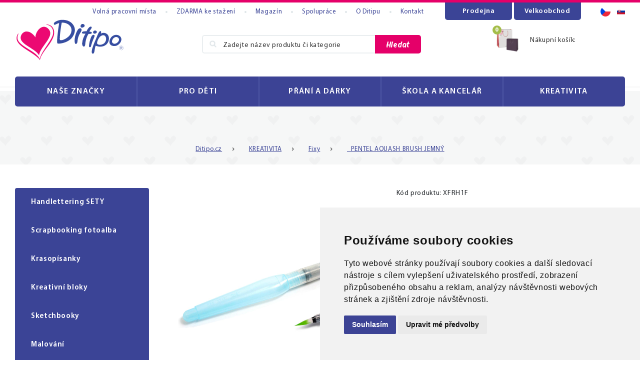

--- FILE ---
content_type: text/html; charset=utf-8
request_url: https://www.ditipo.cz/produkt/pentel-aquash-brush
body_size: 8734
content:
<!DOCTYPE html>
<html lang="cs">
    <head>
        <meta charset="utf-8">
        <meta name="robots" content="index,follow">
        <meta name="author" content="Mionet.cz">
        <meta name="viewport" content="width=device-width, initial-scale=1, shrink-to-fit=no">
        <title>_PENTEL AQUASH BRUSH JEMNÝ | ♥ DITIPO.cz</title>
        <meta name="description" content="">
        <link href="/assets/front/img/favicon_1.png" rel="icon" />
        
        <!-- STYLY STRÁNKY -->
        <link rel="stylesheet" href="/assets/front/css/jquery-ui.min.css" />
        <link rel="stylesheet" href="/assets/front/plugins/bootstrap/bootstrap.css" />
        <link rel="stylesheet" href="/assets/front/plugins/fancybox/jquery.fancybox.min.css" />
        <link rel="stylesheet" href="/assets/front/plugins/owlcarousel/owl.carousel.min.css" />
        <link rel="stylesheet" href="/assets/front/plugins/owlcarousel/owl.theme.default.css" />
        <link rel="stylesheet" href="/assets/front/fonts/fonts.css" />
        <link rel="stylesheet" href="/assets/front/css/style.css" />
        <link rel="stylesheet" href="/assets/front/css/components.css" />
        <link rel="stylesheet" href="/assets/front/css/responsive.css" />
        <link rel="stylesheet" href="//maxcdn.bootstrapcdn.com/font-awesome/4.7.0/css/font-awesome.min.css" />
        <link rel="stylesheet" href="/assets/front/css/custom.css" />
        
        <!-- JS SKRIPTY -->
        <script type="text/javascript" src="/assets/front/js/jquery.min.js"></script>
        <script type="text/javascript" src="/assets/front/js/jquery-ui.min.js"></script>
        <script type="text/javascript" src="/assets/front/js/nette.ajax.js"></script>
        <script type="text/javascript" src="/assets/front/js/nette.forms.js"></script>
        <script type="text/javascript" src="/assets/front/js/spinner.ajax.js"></script>
        <script type="text/javascript" src="/assets/front/js/history.ajax.js"></script>
        <script type="text/javascript" src="/assets/front/plugins/bootstrap/popper.min.js"></script>
        <script type="text/javascript" src="/assets/front/plugins/bootstrap/bootstrap.min.js"></script>
        <script type="text/javascript" src="/assets/front/plugins/fancybox/jquery.fancybox.min.js"></script>
        <script type="text/javascript" src="/assets/front/plugins/owlcarousel/owl.carousel.min.js"></script>
        <script type="text/javascript" src="/assets/front/js/custom.js"></script>

        
<link href="https://www.ditipo.cz/produkt/pentel-aquash-brush" rel="canonical" />        
            <link rel="alternate" hreflang="sk" href="https://www.ditipo.sk/produkt/pentel-aquash-brush" />

       
        <!-- Cookie Consent by TermsFeed (https://www.TermsFeed.com) -->
        <script type="text/javascript" src="https://www.termsfeed.com/public/cookie-consent/4.1.0/cookie-consent.js" charset="UTF-8"></script>
        <script type="text/javascript" charset="UTF-8">
        document.addEventListener('DOMContentLoaded', function () {
                cookieconsent.run({
                "notice_banner_type":"simple",
                "consent_type":"express",
                "palette":"light",
                    "language":"cs",
                "page_load_consent_levels":["strictly-necessary"],
                "notice_banner_reject_button_hide":false,
                "preferences_center_close_button_hide":false,
                "page_refresh_confirmation_buttons":false,
                "website_name":"Ditipo.cz",
                "debug":true,
                "callbacks": {
                	"scripts_specific_loaded": (level) => {
                		switch(level) {
                			case 'targeting':
                				gtag('consent', 'update', {
                					'ad_storage': 'granted',
                					'ad_user_data': 'granted',
                					'ad_personalization': 'granted',
                					'analytics_storage': 'granted'
                				});
                				break;
                		}
                	}
                },
                "callbacks_force": true
            });
        });
        $(document).ready(function() {           
            $(window).on('cc_noticeBannerChangePreferencesPressed',function(e) {
                console.log(getCookie('cookie_consent_level'));
                if(getCookie('cookie_consent_level')=='') {
                    window.setTimeout(function() {                   
                        if($('input#tracking').is(':checked')==false) {                   
                            $('input#tracking').trigger('click');
                        }
                        if($('input#targeting').is(':checked')==false) {
                            $('input#targeting').trigger('click');                       
                        }    
                    },1000);
                }
            });
        });      

        function getCookie(cname) {
          let name = cname + "=";
          let decodedCookie = decodeURIComponent(document.cookie);
          let ca = decodedCookie.split(';');
          for(let i = 0; i <ca.length; i++) {
            let c = ca[i];
            while (c.charAt(0) == ' ') {
              c = c.substring(1);
            }
            if (c.indexOf(name) == 0) {
              return c.substring(name.length, c.length);
            }
          }
          return "";
        } 
        
        </script>

        <noscript>ePrivacy and GPDR Cookie Consent by <a href="https://www.TermsFeed.com/" rel="nofollow">TermsFeed Generator</a></noscript>
        <!-- End Cookie Consent by TermsFeed (https://www.TermsFeed.com) -->

         <!-- Google Tag Manager -->
        <script type="text/plain" data-cookie-consent="tracking">
            (function(w,d,s,l,i){ w[l]=w[l]||[];w[l].push({'gtm.start':
            new Date().getTime(),event:'gtm.js'});var f=d.getElementsByTagName(s)[0],
            j=d.createElement(s),dl=l!='dataLayer'?'&l='+l:'';j.async=true;j.src=
            'https://www.googletagmanager.com/gtm.js?id='+i+dl;f.parentNode.insertBefore(j,f);
            })(window,document,'script','dataLayer','GTM-WXJ3R9B');
        </script>
        <!-- End Google Tag Manager -->
        
        <script async src="https://scripts.luigisbox.com/LBX-268220.js" type="text/plain" data-cookie-consent="tracking"></script>

        <!-- Facebook Pixel Code -->
        <script type="text/plain" data-cookie-consent="tracking">
          !function(f,b,e,v,n,t,s)
          {if(f.fbq)return;n=f.fbq=function(){n.callMethod?
          n.callMethod.apply(n,arguments):n.queue.push(arguments)};
          if(!f._fbq)f._fbq=n;n.push=n;n.loaded=!0;n.version='2.0';
          n.queue=[];t=b.createElement(e);t.async=!0;
          t.src=v;s=b.getElementsByTagName(e)[0];
          s.parentNode.insertBefore(t,s)}(window, document,'script',
          'https://connect.facebook.net/en_US/fbevents.js');
          fbq('init', '279265326342552');
          fbq('track', 'PageView');
        </script>
        <noscript><img height="1" width="1" style="display:none" src="https://www.facebook.com/tr?id=279265326342552&ev=PageView&noscript=1" /></noscript>
        <!-- End Facebook Pixel Code -->
        <!-- GOOGLE ANYLITICS -->
        
            <script type="text/plain" data-cookie-consent="targeting">
                (function (i, s, o, g, r, a, m) {
                    i['GoogleAnalyticsObject'] = r;
                    i[r] = i[r] || function () {
                        (i[r].q = i[r].q || []).push(arguments)
                    }, i[r].l = 1 * new Date();
                    a = s.createElement(o),
                            m = s.getElementsByTagName(o)[0];
                    a.async = 1;
                    a.src = g;
                    m.parentNode.insertBefore(a, m)
                })(window, document, 'script', '//www.google-analytics.com/analytics.js', 'ga');
                ga('create', UA-108461749-1, 'auto');
                ga('send', 'pageview');
            </script>
        
        
            <!-- Kód Google značky pro remarketing -->
            <script type="text/plain" data-cookie-consent="targeting">
                /* <![CDATA[ */
                var google_conversion_id = 824895236;
                var google_custom_params = window.google_tag_params;
                var google_remarketing_only = true; 
                /* ]]> */       
            </script>
            <script type="text/plain" src="//www.googleadservices.com/pagead/conversion.js" data-cookie-consent="tracking"></script>
            <noscript>
                <div style="display:inline;">
                    <img height="1" width="1" style="border-style:none;" alt="" src="//googleads.g.doubleclick.net/pagead/viewthroughconversion/824895236/?guid=ON&amp;script=0"/>
                </div>
            </noscript>

        <!-- Retargetingový kód pro Sklik -->
        <script type="text/plain" data-cookie-consent="targeting">        
            var seznam_retargeting_id = 55174;         
        </script>
        <script type="text/plain" data-cookie-consent="targeting" src="//c.imedia.cz/js/retargeting.js"></script>

        <script async src="https://www.googletagmanager.com/gtag/js?id=UA-54516992-1" type="text/plain" data-cookie-consent="targeting"></script>
        <script type="text/javascript">
            window.dataLayer = window.dataLayer || [];
            function gtag(){window.dataLayer.push(arguments);}
            gtag('js', new Date());

            //gtag('config', 'UA-54516992-1');
                gtag('config', 'G-GE0257WKCL');
        gtag('consent', 'default', {
        	'ad_storage': 'denied',
        	'ad_user_data': 'denied',
        	'ad_personalization': 'denied',
        	'analytics_storage': 'denied'
        });
		</script>	
       	
		<script type="text/javascript" src="https://c.seznam.cz/js/rc.js"></script>
		<script type="text/plain" data-cookie-consent="targeting">
		  window.sznIVA.IS.updateIdentities({
		    eid: null
		  });
		
		  var retargetingConf = {
		    rtgId: 55174,
		    consent: 1
		  };
		  window.rc.retargetingHit(retargetingConf);
		</script>        
        

        <link rel="stylesheet" href="/assets/front/plugins/bxslider/jquery.bxslider.min.css">
        <script type="text/javascript" src="/assets/front/plugins/bxslider/jquery.bxslider.js"></script>
        <script type="text/javascript">
            $(document).ready(function(){
                if($('.slider').length>0) {
                    var width=$(window).width();
                    if(width>992) {
                      slides=4;
                    }
                    if(width<992 && width>=767) {
                      slides=2;
                    }
                    if(width<767) {
                      slides=1;
                    }
                    $(".slider").bxSlider({
                        moveSlides: 1,
                        loop: true,
                        adaptiveHeight: true,
                        pager: false,
                        autoReload: true,
                        prevText: '<i class="fa fa-angle-left"></i>',
                        nextText: '<i class="fa fa-angle-right"></i>',
                        slideWidth:($('.container').width()/slides),
                        maxSlides:4,
                        startSlide:0,
                        auto:true
                        //breaks: [{screen:0, slides:1},{screen:767, slides:2},{screen:992, slides:4}] 
                    });
                }
            });
        </script>
        <style type="text/css">
            .bx-wrapper {
                border: 0px !important;
                width: 100% !important;
                max-width: unset !important;
            }
        </style>
    </head>
    <body class="lang-1">
        <!-- Google Tag Manager (noscript) -->
        <noscript><iframe src="https://www.googletagmanager.com/ns.html?id=GTM-WXJ3R9B" height="0" width="0" style="display:none;visibility:hidden"></iframe></noscript>
        <!-- End Google Tag Manager (noscript) -->
        <header id="header">
            <div class="container">
                <div id="top-header" class="d-flex align-items-center">
                    <ul>
	<li><a href="/kariera">Voln&aacute;&nbsp;pracovn&iacute; m&iacute;sta</a></li>
	<li><a href="/zdarma">ZDARMA ke sta&#382;en&iacute;</a></li>
	<li><a href="/magazin">Magaz&iacute;n</a></li>
	<li><a href="/velkoobchod">Spolupr&aacute;ce</a></li>
	<li><a href="/o-nas">O Ditipu</a></li>
	<li><a href="/kontakt">Kontakt</a></li>
</ul>

                    <div class="btns">
                        <div class="papeterie">
                            <a href="/prodejna">Prodejna</a>
                        </div>
                        <div class="velkoobchod">
                            <a href="/velkoobchod">Velkoobchod</a>
                        </div>
                        <div class="languages-div d-flex">
    <div class="lan-div active">
        <a href="/produkt/pentel-aquash-brush" title="Čeština">
            <img src="/contents/lang/1/index-header-lan-cz.png" alt="">
        </a>
    </div>
    <div class="lan-div">
        <a href="https://www.ditipo.sk/produkt/pentel-aquash-brush" title="Slovenčina">
            <img src="/contents/lang/2/1500500433_flag_sk.gif" alt="">
        </a>
    </div>
                        </div>
                    </div>
                </div>
                <div id="main-header" class="d-flex justify-content-center align-items-center">
                    <a href="/">
                        <img class="logo" src="/assets/front/img/logo_1.svg" alt="♥ DITIPO.cz">
                    </a>
<form id="search-header" method="get" action="/vyhledavani">
    <div class="input-group">
        <span class="search-ico">
            <img src="/assets/front/img/header-search-4.png" alt="" />
        </span>
        <input type="text" name="search" autocomplete='off' placeholder="Zadejte název produktu či kategorie" class="form-control" id="search-box-input">
        <button type="submit">Hledat</button>
    </div>
</form>
<script>
    /**
     * Po načtení načíst autocomplete
     */
    $(document).ready(function(){
        $('#search-box-input').autocomplete({
            source: function( request, response ) {
                $.ajax({
                    url: '/?do=search-search',
                    dataType: 'json',
                    data:{
                        'search-search': request.term
                    },
                    success: function(data) {
                        response(data);
                    }
                });
            },
            minLength: 3
        }).data( "ui-autocomplete" )._renderItem = function( ul, item ) {
            if(item.price_action){
                var price = '<s>' + item.price + '</s>' + item.price_action;
            }else{
                var price = item.price;
            }
            var html = '<a href="' + item.link + '">' +
                            '<img src="' + item.image + '"/>' +
                            '<span class="content">' +
                                '<b>' + item.name + '</b>' +
                                '<small class="price">' + price + '</small>' +
                            '</span>' +
                       '</a>';
            return $( "<li></li>" )
                .data( "item.autocomplete", item )
                .append( html ) 
                .appendTo( ul );
        };
    });
</script><div id="snippet-cart-cartBox" class='basket'>
    <a href='/nakupni-kosik'>
        <span class="icon-basket" data-count="0">
            <img src="/assets/front/img/header-basket.png" alt="">
        </span>
        <span>Nákupní košík:</span>
        <span class="price">
        </span>
    </a>
</div>                </div>
                <nav id="nav">
                    <button type="button" id="mobile-menu" class="visible-sm visible-xs active">
                        <span>
                            <span class="title">Menu</span>
                            <span class="t-line"></span>
                            <span class="m-line"></span>
                            <span class="b-line"></span>
                        </span>
                    </button>
<style type="text/css">
    .col-lg-menu {
        -ms-flex: 0 0 20%;
        flex: 0 0 20%;
        max-width: 20%;
    }
</style>
<div id="mobilek">
    <ul>
             
            <li class="">
                <a href="/znacky">
                    NAŠE ZNAČKY
                </a>
            </li>
             
            <li class="">
                <a href="/pro-deti">
                    PRO DĚTI
                </a>
            </li>
             
            <li class="">
                <a href="/prani-darky">
                    PŘÁNÍ A DÁRKY
                </a>
            </li>
             
            <li class="">
                <a href="/skola-kancelar">
                    ŠKOLA A KANCELÁŘ
                </a>
            </li>
             
            <li class="">
                <a href="/kreativita">
                    KREATIVITA
                </a>
            </li>
    </ul>
</div>
<div class="row no-gutters">
         
        <div class="col-lg-2 col-lg-menu col-12 ">
            <a href="/znacky">
                <span class="cat-wrap">
                    <img src="/contents/structure/33/1641818954_hl_menu_medved.png" alt="NAŠE ZNAČKY">
                </span>
                <span class="name">
                    NAŠE ZNAČKY
                </span>
            </a>
        </div>
         
        <div class="col-lg-2 col-lg-menu col-12 ">
            <a href="/pro-deti">
                <span class="cat-wrap">
                    <img src="/contents/structure/45/1641818968_hl_menu_darky.png" alt="PRO DĚTI">
                </span>
                <span class="name">
                    PRO DĚTI
                </span>
            </a>
        </div>
         
        <div class="col-lg-2 col-lg-menu col-12 ">
            <a href="/prani-darky">
                <span class="cat-wrap">
                    <img src="/contents/structure/59/1641818977_hl_menu_party.png" alt="PŘÁNÍ A DÁRKY">
                </span>
                <span class="name">
                    PŘÁNÍ A DÁRKY
                </span>
            </a>
        </div>
         
        <div class="col-lg-2 col-lg-menu col-12 ">
            <a href="/skola-kancelar">
                <span class="cat-wrap">
                    <img src="/contents/structure/68/1641818990_hl_menu_skola.png" alt="ŠKOLA A KANCELÁŘ">
                </span>
                <span class="name">
                    ŠKOLA A KANCELÁŘ
                </span>
            </a>
        </div>
         
        <div class="col-lg-2 col-lg-menu col-12 ">
            <a href="/kreativita">
                <span class="cat-wrap">
                    <img src="/contents/structure/204/1641819003_hl_menu_kreativita.png" alt="KREATIVITA">
                </span>
                <span class="name">
                    KREATIVITA
                </span>
            </a>
        </div>
</div>                </nav>
            </div>        
        </header>        
        <section id="content">
<script type="text/plain" data-cookie-consent="tracking">
fbq('track', 'ViewContent',{
    'content_ids':2346,
    'content_type':'product'
});
</script>
<div id="product-page">
    <div class="bg-breadcrumb">
<ol class="breadcrumb">
    <li class="breadcrumb-item "  >
            <a href='/'><span>Ditipo.cz</span></a>
    </li>
    <li class="breadcrumb-item " itemscope="" itemtype="http://data-vocabulary.org/Breadcrumb">
                <a href="/kreativita" itemprop="url">
                <span itemprop="title">KREATIVITA</span>
            </a>
    </li>
    <li class="breadcrumb-item " itemscope="" itemtype="http://data-vocabulary.org/Breadcrumb">
                <a href="/245-fixy" itemprop="url">
                <span itemprop="title">Fixy</span>
            </a>
    </li>
    <li class="breadcrumb-item active" itemscope="" itemtype="http://data-vocabulary.org/Breadcrumb">
                <a href="/produkt/pentel-aquash-brush" itemprop="url">
                <span itemprop="title">_PENTEL AQUASH BRUSH JEMNÝ</span>
            </a>
    </li>
</ol>    </div>
    <div class="container">
        <div class="row">
            <div class="col-xl-3">
                <aside id="aside">
<ul id="category-menu-aside">
    <li class=" ">
        <a href="/handlettering">
            <span class="img-wrap">
            </span>
            Handlettering SETY
        </a>    
    </li>
    <li class=" ">
        <a href="/scrapbooking-fotoalba">
            <span class="img-wrap">
            </span>
            Scrapbooking fotoalba
        </a>    
    </li>
    <li class=" ">
        <a href="/242-krasopisanky">
            <span class="img-wrap">
            </span>
            Krasopísanky
        </a>    
    </li>
    <li class=" ">
        <a href="/kreativni-bloky-skicaky">
            <span class="img-wrap">
            </span>
            Kreativní bloky
        </a>    
    </li>
    <li class=" ">
        <a href="/290-sketchbooky">
            <span class="img-wrap">
            </span>
            Sketchbooky
        </a>    
    </li>
    <li class=" ">
        <a href="/malovani">
            <span class="img-wrap">
            </span>
            Malování
        </a>    
    </li>
    <li class=" ">
        <a href="/kaligraficka-pera">
            <span class="img-wrap">
            </span>
            Kaligrafická pera
        </a>    
    </li>
    <li class=" active">
        <a href="/245-fixy">
            <span class="img-wrap">
            </span>
            Fixy
        </a>    
    </li>
    <li class=" ">
        <a href="/gelova-pera-rollery">
            <span class="img-wrap">
            </span>
            Gelová pera/rollery
        </a>    
    </li>
    <li class=" ">
        <a href="/washi-pasky">
            <span class="img-wrap">
            </span>
            Washi pásky
        </a>    
    </li>
</ul>
<script>
    $("#category-menu-aside .active").parents('li').addClass('active');
</script>                    <div class="banners"><a href="https://www.ditipo.cz/zdarma"><img alt="ZDARMA ke sta&#382;en&iacute;" src="/contents/editor/OT/320x100_OT_zdarma_08-19.jpg" style="height: 100px; width: 320px;"></a></div>
&nbsp;

<div class="banners"><a href="https://www.ditipo.cz/pro-deti"><img alt="" src="/contents/editor/Dla%C5%BEdice%20NOV%C3%89/new/banner_eshop_268x260_hry_10-22.png" style="width: 268px; height: 260px;"></a>&nbsp;&nbsp;</div>
&nbsp;

<div class="banners"><a href="https://www.ditipo.cz/malovani"><img alt="" src="/contents/editor/Dla%C5%BEdice%20NOV%C3%89/new/banner_eshop_268x260_kresleni_10-22.png" style="width: 268px; height: 260px;"></a></div>
&nbsp;

<div class="banners"><a href="https://www.instagram.com/ditipo.cz/"><img alt="" src="/contents/editor/Dla%C5%BEdice%20NOV%C3%89/v%C3%A1noce/banner_eshop_268x260_hry_12-23.png" style="width: 268px; height: 260px;"></a></div>

                </aside>
            </div>
            <div class="col-xl-9">
                <div id="product-main" class="row" itemscope itemtype="http://schema.org/Product">
                    <div class="col-6">
                        <div class="main-img">
                            <div class="labels">
                            </div>
                            <a data-fancybox="product-images" href="/data/img/XFRH1F.jpg">
                                <img itemprop="image" src="/data/img/XFRH1F.jpg" alt="_PENTEL AQUASH BRUSH JEMNÝ | ♥ DITIPO.cz">
                            </a>
                        </div>
                        <div class="row align-items-center">
                                <div class="col-4">
                                    <a data-fancybox="product-images" href="/data/img/XFRH1F_2.jpg">
                                        <img src="/data/img/XFRH1F_2.jpg" alt="_PENTEL AQUASH BRUSH JEMNÝ | ♥ DITIPO.cz">
                                    </a>
                                </div>
                                <div class="col-4">
                                    <a data-fancybox="product-images" href="/data/img/XFRH1F_3.jpg">
                                        <img src="/data/img/XFRH1F_3.jpg" alt="_PENTEL AQUASH BRUSH JEMNÝ | ♥ DITIPO.cz">
                                    </a>
                                </div>
                                <div class="col-4">
                                    <a data-fancybox="product-images" href="/data/img/XFRH1F_4.jpg">
                                        <img src="/data/img/XFRH1F_4.jpg" alt="_PENTEL AQUASH BRUSH JEMNÝ | ♥ DITIPO.cz">
                                    </a>
                                </div>
                        </div>
                    </div>
                    <div class="col-md-6 col-sm-12">
                        <div id="snippet--product"> 
                            <form action="/produkt/pentel-aquash-brush" method="post" id="frm-addtocart" class="ajax">
                                <span class="kod">Kód produktu: XFRH1F</span>
                                <h1 itemprop="name">_PENTEL AQUASH BRUSH JEMNÝ</h1>
                                <div class="product-main" class="row">
                                    <div>
                                        <div  class="main-img">
                                            <div class="labelss">
                                            </div>
                                            <a data-fancybox="product-images-mobile" href="/data/img/XFRH1F.jpg">
                                                <img itemprop="image" src="/data/img/XFRH1F.jpg" alt="_PENTEL AQUASH BRUSH JEMNÝ | ♥ DITIPO.cz">
                                            </a>
                                        </div>
                                        <div class="row align-items-center">
                                                <div class="col-4">
                                                    <a data-fancybox="product-images-mobile" href="/data/img/XFRH1F_2.jpg">
                                                        <img src="/data/img/XFRH1F_2.jpg" alt="_PENTEL AQUASH BRUSH JEMNÝ | ♥ DITIPO.cz">
                                                    </a>
                                                </div>
                                                <div class="col-4">
                                                    <a data-fancybox="product-images-mobile" href="/data/img/XFRH1F_3.jpg">
                                                        <img src="/data/img/XFRH1F_3.jpg" alt="_PENTEL AQUASH BRUSH JEMNÝ | ♥ DITIPO.cz">
                                                    </a>
                                                </div>
                                                <div class="col-4">
                                                    <a data-fancybox="product-images-mobile" href="/data/img/XFRH1F_4.jpg">
                                                        <img src="/data/img/XFRH1F_4.jpg" alt="_PENTEL AQUASH BRUSH JEMNÝ | ♥ DITIPO.cz">
                                                    </a>
                                                </div>
                                        </div>
                                    </div>
                                </div>
                                <p itemprop="description" class="mt-3">Pentel štetec se zásobníkem na vodu s kulatým jemným hrotem.<br>Ideální pro kreslení s temperami a akvarelovými pastelkami. Poměr vody na nylonových vláknech štetce lze regulovat stiskem zásobníku. Vlákna se skvěle čistí, hrot je doplněn krytkou prot</p>
                                <a class="more d-none" href="#product-description">Celý popis<img src="/assets/front/img/detail-product-more.png" alt=""></a>
                                <div id="price_detail" class="d-flex justify-content-between align-items-center flex-wrap" itemprop="offers" itemscope itemtype="http://schema.org/Offer">
                                        <link itemprop="availability" href="http://schema.org/InStock"/>
                                    <meta itemprop="priceCurrency" content="CZK" />
                                    <p>
                                            <span class='d-none' itemprop="price">119</span>
                                            <span>119 Kč</span>
                                    </p>
                                    <p class="stock-status ">
                                        <span>Skladem</span>
                                            <br />
                                            dodání do 
                                            26.01 2026
                                    </p>
                                </div>
                                <div id="addTo" class="d-flex justify-content-between align-items-center flex-wrap">
                                    <div>
                                        <div class="input-area">
                                            <input type="number" name="quantity" id="frm-addtocart-quantity" required data-nette-rules='[{"op":":filled","msg":"Pole je povinné."},{"op":":min","msg":"Zadejte množství","arg":1},{"op":":integer","msg":"Zadejte množství"}]' value="1">
                                            <img class="plus" src="/assets/front/img/detail-plus.png" alt=""/>
                                            <img class="minus" src="/assets/front/img/detail-minus.png" alt=""/>
                                        </div>
                                    </div>
                                    <div>
                                        <button class="pink add_basket" type="submit">Přidat do košíku</button>
                                        <span><strong><a href="https://www.ditipo.cz/doprava-platba">Doprava u&#382; od 59 K&#269;</a></strong></span>
                                    </div>
                                </div>
                            <input type="hidden" name="id" value="2346"><input type="hidden" name="_do" value="addtocart-submit"></form>

                        </div>
                    </div>
                </div>
                <div id="product-description" class="row ">
                    <div class="col-md-12">
                        <span class="name-pr">_PENTEL AQUASH BRUSH JEMNÝ</span>
                        <p>Pentel &scaron;tetec se z&aacute;sobn&iacute;kem na vodu s kulat&yacute;m jemn&yacute;m hrotem.<br>Ide&aacute;ln&iacute; pro kreslen&iacute; s temperami a akvarelov&yacute;mi pastelkami. Pom&#283;r vody na nylonov&yacute;ch vl&aacute;knech &scaron;tetce lze regulovat stiskem z&aacute;sobn&iacute;ku. Vl&aacute;kna se skv&#283;le &#269;ist&iacute;, hrot je dopln&#283;n krytkou proti po&scaron;</p>
                    </div>
                </div>
                <h3 class="detail">Mohlo by se vám také líbit</h3>
    <div id="products-list" class="row w-100">
            <div class="product-item col-lg-4 col-sm-6 col-12">
                <span class="title">
                    <a href="/produkt/pentel-aquash-brush-medium">_PENTEL AQUASH BRUSH MEDIUM</a>
                </span>
                <div class="img-wraper">
                    <a href="/produkt/pentel-aquash-brush-medium">
                        <img src="/data/img/XFRH1M.jpg" alt="" />
                    </a>
                </div>
                <span class="quantity text-center w-100 d-block">
                        <span class="yep"><img src="/assets/front/img/quantity-success.png" alt="">Skladem</span>
                </span>
                <p class="description text-center">Pentel štetec se zásobníkem na vodu s kulatým jemným hrotem.Ideální pro kreslení s temperami a akvarelovými pastelkami. Poměr vody na nylonových vláknech štetce lze regulovat stiskem zásobníku. Vlákna se skvěle čistí, hrot je doplněn krytkou prot</p>
                <div class="d-flex justify-content-between price_detail">
                    <div class="price">
                        <p>
                                <span class="solo-price">119 Kč</span>
                        </p>
                    </div>
                    <button data-product="2362" class="btn-add-to-cart">Do košíku</button>
                </div>
            </div>
    </div>
            </div>
        </div>
    </div>
</div>
<script>
    $('body').on('change', '[name=variant]', function () {
        $.nette.ajax({
            type: 'GET',
            url: "/produkt/pentel-aquash-brush?do=changeVariant",
            data: {
                'variant': $(this).val(),
                'quantity': $('[name=quantity]').val()
            }
        });
    });
</script>
        </section>

        <footer id="footer">
            <div class="container">
                <div id="main-footer" class="row d-flex justify-content-sm-start justify-content-center">
                    <div class="col-lg-4 col-sm-6">
<h5 class="pattern1">V&scaron;e o n&aacute;kupu</h5>

<ul>
	<li><a href="/o-nas">O n&aacute;s</a></li>
	<li><a href="/kontakt">Kontakt</a></li>
	<li><a href="https://www.ditipo.cz/odberna-mista">Odb&#283;rn&aacute; m&iacute;sta</a></li>
	<li><a href="/doprava-platba">Doprava a platba</a></li>
	<li><a href="https://www.ditipo.cz/obchodni-podminky">Obchodn&iacute; podm&iacute;nky</a></li>
	<li><a href="/zasady-zpracovani-osobnich-udaju">Z&aacute;sady zpracov&aacute;n&iacute; osobn&iacute;ch &uacute;daj&#367;</a></li>
	<li><a href="/zasady-zpracovani-souboru-cookie">Z&aacute;sady zpracov&aacute;n&iacute; soubor&#367; cookie</a>&nbsp;</li>
	<li><a href="#" id="open_preferences_center">zm&#283;na nastaven&iacute; Cookie</a></li>
</ul>
</div>

<div class="col-lg-5 col-sm-6 hidden-xs-up">
<h5 class="pattern2">Bu&#271;te s n&aacute;mi v kontaktu</h5>

<h6>Sledujte n&aacute;s na soci&aacute;ln&iacute;ch s&iacute;t&iacute;ch a bu&#271;te s n&aacute;mi neust&aacute;le v kontaktu. Budete tak informov&aacute;ni o novink&aacute;ch v na&scaron;em sortimentu, o prob&iacute;haj&iacute;c&iacute;ch akc&iacute;ch a podobn&#283;.</h6>

<div class="images" style="margin:20px;"><a href="https://www.instagram.com/ditipo.cz/"><img alt="Instagram Ditipo" src="/assets/front/img/footer-brand-instagram.png"></a> <a href="https://www.facebook.com/ditipo.cz/"><img alt="Instagram Facebook" src="/assets/front/img/footer-brand-facebook.png"></a>&nbsp;<a href="https://www.youtube.com/@Ditipo_cz"><img alt="youtube Ditipo" src="/assets/front/img/footer-brand-youtube.png"></a></div>
&nbsp;

<div id="showHeurekaBadgeHere-1" style="display:inline;">&nbsp;</div>
<script type="text/javascript">
//<![CDATA[
var _hwq = _hwq || [];
    _hwq.push(['setKey', '1EB9985999C868721647567FD3C0F5E0']);_hwq.push(['showWidget', '1', '67553', 'Ditipo', 'ditipo-cz']);(function() {
    var ho = document.createElement('script'); ho.type = 'text/javascript'; ho.async = true;
    ho.src = 'https://ssl.heureka.cz/direct/i/gjs.php?n=wdgt&sak=1EB9985999C868721647567FD3C0F5E0';
    var s = document.getElementsByTagName('script')[0]; s.parentNode.insertBefore(ho, s);
})();
//]]>
</script><a action="" href="https://mall.cz/partner/ditipo-a-s" rel="noopener" target="_blank"><img alt="Najdete n&aacute;s i na MALL.CZ" height="74" src="https://i.cdn.nrholding.net/document/46896840" width="202"></a></div>

<div class="col-lg-3 col-md-12">
<h5 class="pattern3">DITIPO,&nbsp;a. s.</h5>

<p class="ditipoas">Mari&aacute;nsk&eacute; n&aacute;m&#283;st&iacute; 14<br>
688 01 Uhersk&yacute; Brod</p>

<div class="stitek">
<p>(+420) 604 290 986<br>
<a href="mailto:info@ditipo.cz">info@ditipo.cz</a></p>
</div>
</div>
<script type="text/javascript">
//<![CDATA[
var _hwq = _hwq || [];
    _hwq.push(['setKey', '1EB9985999C868721647567FD3C0F5E0']);_hwq.push(['setTopPos', '165']);_hwq.push(['showWidget', '21']);(function() {
    var ho = document.createElement('script'); ho.type = 'text/javascript'; ho.async = true;
    ho.src = 'https://ssl.heureka.cz/direct/i/gjs.php?n=wdgt&sak=1EB9985999C868721647567FD3C0F5E0';
    var s = document.getElementsByTagName('script')[0]; s.parentNode.insertBefore(ho, s);
})();
//]]>
</script>
                </div>
                <div id="bottom-footer" class="d-flex align-items-center justify-content-lg-between justify-content-sm-center text-lg-left text-sm-center flex-wrap">
                    <span>&copy; Copyright Ditipo a. s. 2026. Všechna práva vyhrazena.<br>Správu zajišťuje <a href="http://www.website21.cz" title="Realizace web aplikací na míru" target="_blank">WebSite21.cz</a></span>
                    <img class="srdce" src="/assets/front/img/footer-srdce.png" alt="">
                    <div>
                        <img src="/assets/front/img/zasilkovna-icon.png" alt="Ikona Zasilkovna.cz">
                        <img src="/assets/front/img/ceska-posta-icon.png" alt="Ikona Česká pošta">
                        <img src="/assets/front/img/geis-icon.png" alt="Ikona Geis">
                    </div>
                </div>
            </div>
        </footer>

        <div class="d-none">
            <div id="modal-content">
                <a onClick='closeAllDialogs();' class='close-icon'>&#10005;</a>
                <div class="content-inner"></div>
            </div>
        </div>
                    
        <script type="text/javascript">
        if($('.top-info').length==1) {
            $('.undernav').addClass('has-top-info');
        }
        </script>
        
    </body>
</html>


--- FILE ---
content_type: text/css
request_url: https://www.ditipo.cz/assets/front/css/responsive.css
body_size: 2950
content:
@media (min-width: 1220px) {
  .container {
    max-width: 1220px !important;
    padding: 0 15px;
  }
}
@media (max-width: 1645px) {
  #footer:before, #footer:after {
    display: none;
  }
}
@media (max-width: 1200px) {
  #content #home-page #about-us .inside {
    padding: 140px 90px 0 !important;
  }
  #content .bg-breadcrumb {
    height: 130px;
    margin-bottom: 15px;
  }
  #content #home-page #about-us {
    height: 595px;
  }
  #content #home-page #about-us .inside img.left, #content #home-page #about-us .inside img.right {
    display: none;
  }
  #content #home-page #about-us .inside {
    padding: 140px 200px 0;
  }
  #aside ul, #aside .banners {
    display: none;
  }
  #header #top-header ul li {
    margin: 0 25px;
  }
  #header #top-header ul {
    margin-right: 0;
  }
  #header #main-header .logo {
    width: 230px;
    position: absolute;
    top: -65px;
    left: 0px;
  }
  #header #main-header {
    height: 150px;
  }
  #imgs > div {
    position: relative;
    padding: 0 10px !important;
  }
  #imgs img {
    max-width: 100%;
  }
}
/* XL - Extra Large <=> LG - Large */
@media (max-width: 1320px) and (min-width: 1200px) {
  #imgs > div {
    position: relative;
    padding: 0 10px !important;
  }
  #imgs img {
    max-width: 100%;
  }
}
/* LG - Large <=> MD - Medium */
@media (max-width: 1200px) and (min-width: 991px) {
  #header #main-header #search-header input {
    width: 240px;
  }
  #footer #main-footer > div:nth-of-type(3) {
    padding-left: 50px;
  }
}
/* MD - Medium <=> SM - Small */
@media (max-width: 991px) and (min-width: 768px) {
  #header #main-header #search-header input {
    width: 154px;
  }
  #header #top-header div.btns {
    position: absolute;
    top: 40px;
    right: 0;
    width: 210px;
  }
  #header #main-header {
    height: 160px;
  }
  #header #top-header ul li {
    margin: 0 22px;
  }
  #content #product-page #products-list > div:nth-of-type(3) {
    display: none;
  }
  #content #product-page #product-main #addTo {
    padding-right: 20px;
  }
  #content #contact-page .forma > .row > div:nth-of-type(1) > .row > div:nth-of-type(1):before {
    display: none;
  }
  #content #contact-page .forma > .row > div:nth-of-type(1) > .row > div {
    border-radius: 0;
  }
  #content #contact-page form textarea {
    height: 140px;
  }
}
/* SM - Small <=> Extra Small */
@media (max-width: 768px) and (min-width: 576px) {
  #content #product-page #products-list > div:nth-of-type(3) {
    display: none;
  }
}
/* breakpoint (použije se při mobile-menu na default menu) */
@media (min-width: 991px) {
  #header ul {
    display: table !important;
  }
  button#mobile-menu {
    display: none !important;
  }
  div#mobilek {
    display: none;
  }
  #sub-mobile-menu {
    display: none;
  }
}
@media (max-width: 991px) {
  #content #category-page .cat-banner {
    margin-bottom: 0;
  }
  #sub-mobile-menu {
    display: block;
  }
  #sub-mobile-menu span {
    display: block;
    margin-bottom: 15px;
    font-size: 25px;
    font-weight: 300;
    color: #333;
  }
  #sub-mobile-menu ul {
    margin: 0;
    padding: 0;
    list-style: none;
    margin-bottom: 25px;
  }
  #sub-mobile-menu ul li {
    position: relative;
    margin-bottom: 10px;
  }
  #sub-mobile-menu ul li:before {
    position: absolute;
    bottom: -1px;
    width: 100%;
    height: 2px;
    background: #dfdfdf;
    content: "";
    display: none;
  }
  #sub-mobile-menu ul li:last-child:before {
    display: NONE;
  }
  #sub-mobile-menu ul li a {
    border: 1px solid #dfdfdf;
    display: block;
    padding: 15px 15px;
    background: #f2f2f2;
    width: 100%;
    color: #333;
    font-size: 15px;
    text-decoration: none;
  }
  #sub-mobile-menu ul li a:hover {
    background: #dfdfdf;
  }
  #header #nav > .row > div:not(:last-child):before {
    display: none;
  }
  .owl-theme .owl-nav {
    display: none !important;
  }
  #content #category-page #sort-control > div:nth-of-type(2) {
    position: relative;
    margin-top: 15px;
  }
  #content #category-page #sort-control .order-labels label {
    padding: 10px 25px;
  }
  #sort-control .order-labels {
    flex: 0 0 100%;
    max-width: 100%;
  }
  #content #category-page #sort-control {
    height: auto;
  }
  #content #category-page #select-options .part_2 .row > div:nth-of-type(1) {
    flex: 0 0 18%;
    max-width: 18%;
  }
  #content #category-page #select-options .part_2 .row > div:nth-of-type(2) {
    flex: 0 0 82%;
    max-width: 82%;
  }
  #content #category-page .cat-banner span.fun:before {
    position: absolute;
    content: "";
    left: 50%;
    transform: translateX(-50%);
  }
  #content #category-page #select-options > div.part_1 > div > div > div > div > div {
    width: 100%;
    max-width: none;
  }
  #content #wholesale-page .partner {
    margin-top: 35px;
    height: auto;
    background: #f6f7f7;
  }
  #content #wholesale-page .commercial-partner > div > .photo-div {
    display: none;
  }
  #content #wholesale-page .partner > .row > div:nth-of-type(2) {
    margin-top: 30px;
  }
  #content #home-page #about-us .inside {
    padding: 140px 30px 0 !important;
  }
  #content #home-page #imgs {
    margin-top: 30px;
  }
  #content #home-page #brands {
    display: none !important;
  }
  #content span.fun {
    width: 100%;
    text-align: center;
  }
  #content #home-page .undernav .banner-in span.fun:before {
    left: 50%;
    transform: translateX(-50%);
  }
  #header #main-header .basket {
    margin-top: 8px;
  }
  /*
  #header #main-header #search-header {
    display: none;
  }
  */
  #header #main-header #search-header {
    width: 100%;
    max-width: 90%;
    position: absolute;
    bottom: 5px;
    left: 5%;
  }
  #header #top-header div.btns .velkoobchod > a {
    border-radius: 5px;
    z-index: 1000;
    position: relative;
  }
  #content #contact-page .forma > .row > div:nth-of-type(1):before {
    display: none;
  }
  #header #nav > div.row {
    display: none;
  }
  #content #product-page #product-description > div {
    margin-top: -1px;
  }
  #footer #bottom-footer {
    width: calc(100% + 30px);
    margin-left: -15px;
  }
  #footer {
    height: auto;
  }
  #footer #main-footer {
    padding: 0 30px;
    padding-top: 30px;
    color: #fff;
  }
  #footer #main-footer > div:nth-of-type(2) {
    padding: 0 0 0 30px;
  }
  #footer #main-footer > div:nth-of-type(3) {
    margin-top: 40px;
    padding-left: 15px;
    height: 190px;
  }
  #footer #bottom-footer {
    position: relative;
  }
  #footer #main-footer div.stitek {
    position: relative;
    top: -100px;
    left: 360px;
  }
  #footer #bottom-footer {
    height: 130px;
  }
  #footer #bottom-footer .srdce {
    display: none;
  }
  .owl-theme .owl-nav {
    display: none;
  }
  #header #nav {
    position: absolute;
    bottom: -75px;
    width: 100%;
    z-index: 1000;
  }
  #header #nav #mobilek {
    position: absolute;
    top: 70px;
    width: 100%;
  }
  #header #nav > .row {
    display: none;
  }
  #header #nav > .row > div {
    border-radius: 0;
  }
  #header #nav > .row > div:first-of-type {
    border-radius: 0;
  }
  #mobilek ul {
    margin: 0;
    padding: 0;
    width: 100%;
    list-style: none;
    display: none;
  }
  #mobilek ul li a {
    width: 100%;
    display: block;
    background: #5056a0;
    text-align: center;
    font-size: 15px;
    text-transform: uppercase;
    color: #fff;
    padding: 20px 0;
    text-decoration: none;
  }
  #mobilek ul li a:hover {
    background: #3c4395;
  }
  button#mobile-menu {
    display: block !important;
    width: 100%;
    background: #3c4395;
    border: none;
    padding: 6px 15px;
    padding: 0;
    height: 70px;
    border-radius: 4px;
    border-bottom-right-radius: 0;
    border-bottom-left-radius: 0;
    outline: none;
    cursor: pointer;
  }
  button#mobile-menu > span {
    z-index: 100;
    display: inline-block;
    width: 100px;
    height: 19px;
    position: relative;
    margin: 14px 0;
    text-align: right;
  }
  button#mobile-menu > span > [class$="-line"] {
    position: absolute;
    background-color: #fff;
    display: inline-block;
    width: 30px;
    height: 3px;
    -webkit-transition: all 0.35s ease;
    transition: all 0.35s ease;
    left: 0;
  }
  button#mobile-menu > span > span.title {
    font-weight: 500;
    font-size: 18px;
    letter-spacing: 2px;
    line-height: 20px;
    color: #fff;
    text-transform: uppercase;
    position: relative;
    top: -1px;
  }
  button#mobile-menu > span > span.t-line {
    top: 0px;
  }
  button#mobile-menu > span > span.m-line {
    top: 8px;
  }
  button#mobile-menu > span > span.b-line {
    top: 16px;
  }
}
/** Small **/
@media (min-width: 769px) {
  .product-main {
    display: none;
  }
}
@media (min-width: 769px) and (max-width: 991px) {
  #header #main-header .basket {
        margin-top: 22px;
  }
}
@media (max-width: 991px) {
  #cat-description .description img {
    display: none;
  }
}
@media (max-width: 768px) {
  #content #contact-page .forma > .row > div:nth-of-type(1) {
    min-height: auto;
    padding-bottom: 30px;
  }
  #content #home-page h3.hp:before {
    display: none;
  }
  #content #products-list {
    left: 0;
  }
  #content #products-list {
    margin: 0;
  }
  #content #product-page h3.detail:before {
    display: none;
  }
  #content #home-page #about-us {
    height: auto;
    max-width: 100%;
    margin: 0;
    margin-bottom: 30px;
  }
  #cat-more-about > div:nth-of-type(1) {
    -ms-flex: 0 0 100%;
    flex: 0 0 100%;
    max-width: 100%;
  }
  #content #category-page #cat-more-about > div:nth-of-type(2) {
    display: none;
  }
  #content #category-page #select-options .part_2 .row > div:nth-of-type(1) {
    flex: 0 0 100%;
    max-width: 100%;
    padding: 11px;
  }
  #content #category-page #select-options .part_2 .row > div:nth-of-type(2) {
    flex: 0 0 100%;
    max-width: 100%;
  }
  #content #category-page #select-options > div.part_1 > div > div > div > div > div {
    max-width: 175px;
    margin: 0 auto;
  }
  #content #wholesale-page .commercial-partner > div > .text-part > span {
    padding-top: 0;
  }
  #content #wholesale-page .commercial-partner > div > .text-part > div > span, #content #wholesale-page .commercial-partner > div > .text-part > div > p {
    display: block;
  }
  #content #wholesale-page .commercial-partner > div > .text-part > div > span > a {
    margin-right: 0;
    margin-bottom: 15px;
    display: inline-block;
  }
  #content #wholesale-page .commercial-partner {
    height: auto;
  }
  #content #wholesale-page .ditipo .odvetvi > div {
    margin-bottom: 3px;
  }
  #content #wholesale-page .ditipo > p.small {
    padding: 0 70px;
  }
  #content #product-page .product-main > div:nth-of-type(1) .main-img .labelss {
    position: absolute;
    top: 15px;
    left: 15px;
    z-index: 1000;
  }
  #content #wholesale-page .text-part-main > div > div:nth-of-type(2) {
    margin-top: 30px;
  }
  #content .breadcrumb {
    width: fit-content;
  }
  #imgs > div:nth-of-type(3) {
    margin-top: 15px;
  }
  #header #top-header ul {
    display: none;
  }
  #header #top-header div.btns {
    top: 0;
    left: 50%;
    transform: translateX(-50%);
  }
  #header #main-header .logo {
    top: -60px;
  }
  #header #top-header div.btns .velkoobchod > a {
    border-radius: 0;
    border-bottom-left-radius: 5px;
    border-bottom-right-radius: 5px;
  }
  #content #product-page #products-list {
    margin-top: 2px;
    margin-bottom: 60px;
  }
  #content #contact-page .centra {
    height: auto;
  }
  #content #contact-page .centra > div > div:nth-of-type(1):before {
    position: absolute;
    left: 0;
    top: auto;
    right: auto;
    content: "";
    bottom: -1px;
    width: 100%;
    height: 2px;
    background: #f9fafa;
  }
  #content #category-page #sort-control > div:nth-of-type(2) {
    display: none !important;
  }
  #content #product-page #product-main > div:nth-of-type(1) {
    display: none;
  }
  #content #contact-page .forma > .row > div {
    min-height: auto;
    padding-bottom: 0;
  }
  #footer #main-footer > div:nth-of-type(2) {
    position: relative;
    padding: 0;
  }
  #footer #main-footer div.stitek {
    position: relative;
    top: -85px;
    left: 230px;
  }
  #footer #main-footer {
    padding: 0 15px;
    padding-top: 30px;
    color: #fff;
  }
}
/** Extra Small **/
@media (max-width: 576px) {
  #content #product-page h3.detail {
    margin: 52px 0 15px;
  }
  #content #category-page #cat-more-about, #cat-description {
    display: none;
  }
  #content #home-page .undernav {
    height: 410px;
  }
  #content #home-page h3.hp {
    margin: 52px 0 15px;
  }
  #content #home-page span.fun {
    width: 100%;
    text-align: center;
    line-height: 60px;
  }
  #content #category-page .cat-banner span.fun {
    font-size: 40px !important;
    line-height: 42px !important;
  }
  #content #category-page .cat-banner {
    height: 230px;
  }
  button#mobile-menu {
    border-radius: 0 !important;
  }
  #content #category-page #sort-control {
    margin: 35px 15px;
  }
  #content #category-page #cat-more-about {
    padding: 60px 30px 60px;
  }
  #content #category-page .cat-banner span.fun {
    font-size: 56px;
    line-height: 55px;
  }
  #content #category-page .cat-banner span.fun:before {
    display: none;
  }
  #content #category-page #cat-description .row > div:nth-of-type(2) img {
    display: none;
  }
  #content #wholesale-page .commercial-partner > div > .text-part > div > span > a {
    padding: 7px 15px;
  }
  #content #wholesale-page .container, #content #contact-page .container, #content #product-page .container {
    padding: 0 30px;
  }
  #content #product-page #products-list {
    padding: 20px 50px;
  }
  #content #home-page #about-us {
    height: auto;
  }
  #content #home-page #about-us .inside > .row > div:nth-of-type(3) {
    display: none;
  }
  #content #home-page #about-us .inside > .row > div:nth-of-type(2):before {
    display: none;
  }
  #content #home-page #about-us .inside {
    padding: 140px 30px 30px !important;
  }
  #content #contact-page .forma > .row > div:nth-of-type(1) > .row > div:nth-of-type(1):before {
    display: none;
  }
  #footer #bottom-footer {
    border-radius: 0;
    height: 100px;
    padding: 0 40px;
  }
  #footer #bottom-footer > div {
    display: none;
  }
  #footer #main-footer div.stitek {
    position: relative;
    top: 15px;
    left: -60px;
  }
  #footer #main-footer > div:nth-of-type(3) {
    margin-top: 25px;
  }
  #footer #main-footer h5 {
    margin-bottom: 25px;
  }
  #footer #main-footer > div:nth-of-type(1) {
    text-align: center;
  }
  #footer #main-footer > div:nth-of-type(1) li:before {
    display: none;
  }
  #footer #main-footer > div:nth-of-type(1) li {
    padding: 5px 0;
  }
  #footer #main-footer > div:nth-of-type(1) li a {
    position: relative;
  }
  #footer #main-footer > div:nth-of-type(1) li a:before {
    position: absolute;
    left: -20px;
    top: 4px;
    border-radius: 4px;
    width: 4px;
    height: 4px;
    background: #fff;
    content: "";
  }
  #footer #main-footer > div:nth-of-type(2) {
    display: none;
  }
  #footer #main-footer > div:nth-of-type(3) {
    height: 270px;
    text-align: center;
  }
  #footer #main-footer div.stitek {
    left: 50%;
    transform: translateX(-50%);
  }
  #footer #main-footer h5.pattern1:after, #footer #main-footer h5.pattern2:after, #footer #main-footer h5.pattern3:after {
    display: none;
  }
  #footer #main-footer div.stitek > p {
    padding-left: 0;
  }
  #content #home-page .undernav .banner-in span.fun:after, #content #home-page .undernav .banner-in span.fun:before {
    display: none;
  }
}
@media (max-width: 520px) {
  #content #category-page #select-options > div.part_1 > div > div {
    flex: 0 0 100%;
    max-width: 100%;
    margin-bottom: 30px;
  }
  #content #category-page #select-options > div.part_1 > div > div > div > div {
    flex: 0 0 33.333%;
    max-width: 33.333%;
  }
  #content #category-page #select-options > div.part_1 {
    background: #f6f7f7;
    padding: 28px 25px 5px 25px;
  }
  #content #category-page #sort-control {
    display: none !important;
  }
  #content #category-page #suitable-control {
    display: none !important;
  }
  #content #category-page #suitable-control-mobile {
    display: block;
  }
}
@media (max-width: 520px) {
  #header #main-header .basket a > span:nth-of-type(2) {
    display: none;
  }
  #header #main-header .basket {
    right: 15px;
    width: auto;
  }
  #content #wholesale-page .partner > .row > div > div > .button > a.b_1 > img, #content #wholesale-page .partner > .row > div > div > .button > a.b_2 > img {
    display: none;
  }
}
@media (max-width: 500px) {
  #content #wholesale-page .partner > .row > div > div > .button > a.b_1, #content #wholesale-page .partner > .row > div > div > .button > a.b_2 {
    width: auto;
    line-height: 20px;
    padding: 10px 5px;
  }
}
@media (max-width: 480px) {
  #content #category-page .cat-banner {
    margin-bottom: 0;
  }
  #footer #bottom-footer {
    border-radius: 0;
    height: 100px;
    padding: 0 25px;
  }
  #content #category-page #select-options > div.part_1 > div > div > div > div {
    flex: 0 0 50%;
    max-width: 50%;
  }
  #content #category-page #select-options > div.part_1 > div > div > div > div > div {
    max-width: none;
    margin: 0 auto;
  }
  #content #product-page #product-description > div:first-of-type p {
    margin-right: 0px;
  }
  #content #contact-page #provozovatel {
    height: auto;
  }
}
@media (max-width: 460px) {
  #content #product-page .product-main > div:nth-of-type(1) > .row > div, #content #product-page #product-main > div:nth-of-type(1) > .row > div {
    margin-bottom: 0;
  }
  #content #product-page .product-main, #content #product-page #product-main {
    margin-bottom: 0;
  }
  #content #product-page .product-main > div:nth-of-type(1) > .row > div, #content #product-page #product-main > div:nth-of-type(1) > .row > div {
    margin-bottom: 30px;
    padding: 0;
  }
  #content #product-page .product-main > div:nth-of-type(1) .main-img, #content #product-page #product-main > div:nth-of-type(1) .main-img {
    height: 375px;
  }
}
@media (max-width: 430px) {
  #content .breadcrumb li {
    position: relative;
    padding: 0 15px;
  }
  #content #product-page #products-list {
    padding: 20px 0;
  }
  #content #product-page #product-main #addTo {
    background: #f6f7f7;
    padding-right: 0;
    height: auto;
    padding: 15px 0;
  }
  #header #main-header .basket a > span:nth-of-type(3) {
    display: none;
  }
  #content #product-page #product-main #price_detail > p, #content #product-page #product-main #addTo > div {
    flex: 0 0 100%;
    width: 100%;
    max-width: 100%;
    height: 80px;
  }
  #content #product-page #product-main #price_detail > p {
    height: 70px;
  }
  #content #product-page #product-main #price_detail > p:nth-of-type(2) {
    padding: 17.5px;
  }
  #content #product-page #product-main #addTo > div:nth-of-type(1) {
    padding: 10px;
  }
  #content #product-page #product-main #price_detail {
    background: #f6f7f7;
    padding: 25px 0;
    padding-right: 0;
  }
  #content #product-page #product-main #addTo > div:last-of-type span {
    top: auto;
    margin-top: 5px;
  }
}


--- FILE ---
content_type: application/javascript
request_url: https://www.ditipo.cz/assets/front/js/nette.forms.js
body_size: 5403
content:
/**
 * NetteForms - simple form validation.
 *
 * This file is part of the Nette Framework (https://nette.org)
 * Copyright (c) 2004 David Grudl (https://davidgrudl.com)
 */

(function(global, factory) {
	if (!global.JSON) {
		return;
	}

	if (typeof define === 'function' && define.amd) {
		define(function() {
			return factory(global);
		});
	} else if (typeof module === 'object' && typeof module.exports === 'object') {
		module.exports = factory(global);
	} else {
		var init = !global.Nette || !global.Nette.noInit;
		global.Nette = factory(global);
		if (init) {
			global.Nette.initOnLoad();
		}
	}

}(typeof window !== 'undefined' ? window : this, function(window) {

	'use strict';

	var Nette = {};

	Nette.formErrors = [];
	Nette.version = '2.4';


	/**
	 * Attaches a handler to an event for the element.
	 */
	Nette.addEvent = function(element, on, callback) {
		if (element.addEventListener) {
			element.addEventListener(on, callback);
		} else if (on === 'DOMContentLoaded') {
			element.attachEvent('onreadystatechange', function() {
				if (element.readyState === 'complete') {
					callback.call(this);
				}
			});
		} else {
			element.attachEvent('on' + on, getHandler(callback));
		}
	};


	function getHandler(callback) {
		return function(e) {
			return callback.call(this, e);
		};
	}


	/**
	 * Returns the value of form element.
	 */
	Nette.getValue = function(elem) {
		var i;
		if (!elem) {
			return null;

		} else if (!elem.tagName) { // RadioNodeList, HTMLCollection, array
			return elem[0] ? Nette.getValue(elem[0]) : null;

		} else if (elem.type === 'radio') {
			var elements = elem.form.elements; // prevents problem with name 'item' or 'namedItem'
			for (i = 0; i < elements.length; i++) {
				if (elements[i].name === elem.name && elements[i].checked) {
					return elements[i].value;
				}
			}
			return null;

		} else if (elem.type === 'file') {
			return elem.files || elem.value;

		} else if (elem.tagName.toLowerCase() === 'select') {
			var index = elem.selectedIndex,
				options = elem.options,
				values = [];

			if (elem.type === 'select-one') {
				return index < 0 ? null : options[index].value;
			}

			for (i = 0; i < options.length; i++) {
				if (options[i].selected) {
					values.push(options[i].value);
				}
			}
			return values;

		} else if (elem.name && elem.name.match(/\[\]$/)) { // multiple elements []
			var elements = elem.form.elements[elem.name].tagName ? [elem] : elem.form.elements[elem.name],
				values = [];

			for (i = 0; i < elements.length; i++) {
				if (elements[i].type !== 'checkbox' || elements[i].checked) {
					values.push(elements[i].value);
				}
			}
			return values;

		} else if (elem.type === 'checkbox') {
			return elem.checked;

		} else if (elem.tagName.toLowerCase() === 'textarea') {
			return elem.value.replace('\r', '');

		} else {
			return elem.value.replace('\r', '').replace(/^\s+|\s+$/g, '');
		}
	};


	/**
	 * Returns the effective value of form element.
	 */
	Nette.getEffectiveValue = function(elem, filter) {
		var val = Nette.getValue(elem);
		if (elem.getAttribute) {
			if (val === elem.getAttribute('data-nette-empty-value')) {
				val = '';
			}
		}
		if (filter) {
			var ref = {value: val};
			Nette.validateControl(elem, null, true, ref);
			val = ref.value;
		}
		return val;
	};


	/**
	 * Validates form element against given rules.
	 */
	Nette.validateControl = function(elem, rules, onlyCheck, value, emptyOptional) {
		elem = elem.tagName ? elem : elem[0]; // RadioNodeList
		rules = rules || Nette.parseJSON(elem.getAttribute('data-nette-rules'));
		value = value === undefined ? {value: Nette.getEffectiveValue(elem)} : value;

		for (var id = 0, len = rules.length; id < len; id++) {
			var rule = rules[id],
				op = rule.op.match(/(~)?([^?]+)/),
				curElem = rule.control ? elem.form.elements.namedItem(rule.control) : elem;

			rule.neg = op[1];
			rule.op = op[2];
			rule.condition = !!rule.rules;

			if (!curElem) {
				continue;
			} else if (rule.op === 'optional') {
				emptyOptional = !Nette.validateRule(elem, ':filled', null, value);
				continue;
			} else if (emptyOptional && !rule.condition && rule.op !== ':filled') {
				continue;
			}

			curElem = curElem.tagName ? curElem : curElem[0]; // RadioNodeList
			var success = Nette.validateRule(curElem, rule.op, rule.arg, elem === curElem ? value : undefined);

			if (success === null) {
				continue;
			} else if (rule.neg) {
				success = !success;
			}

			if (rule.condition && success) {
				if (!Nette.validateControl(elem, rule.rules, onlyCheck, value, rule.op === ':blank' ? false : emptyOptional)) {
					return false;
				}
			} else if (!rule.condition && !success) {
				if (Nette.isDisabled(curElem)) {
					continue;
				}
				if (!onlyCheck) {
					var arr = Nette.isArray(rule.arg) ? rule.arg : [rule.arg],
						message = rule.msg.replace(/%(value|\d+)/g, function(foo, m) {
							return Nette.getValue(m === 'value' ? curElem : elem.form.elements.namedItem(arr[m].control));
						});
					Nette.addError(curElem, message);
				}
				return false;
			}
		}

		if (elem.type === 'number' && !elem.validity.valid) {
			if (!onlyCheck) {
				Nette.addError(elem, 'Please enter a valid value.');
			}
			return false;
		}

		return true;
	};


        /**
         * Show error icon if tab include error
         */
        Nette.checkTabsForm = function(sender){
                var form = sender.form || sender,
                        scope = false;
                $(form).find(".nav-tabs a .danger-icon").remove();
                $(form).find(".tab-content .tab-pane .text-danger").each(function() {
                    var id = $(this).closest(".tab-pane").attr("id");
                    if($(".nav-tabs a[href='#" + id + "']").children(".danger-icon").length === 0){
                        $(".nav-tabs a[href='#" + id + "']").append('<i class="fa fa-exclamation-triangle danger-icon"></i>');
                    }
                });
                $(form).find(".nav-tabs a .danger-icon").each(function(){
                    var id = $(this).closest(".tab-pane").attr("id");
                    if($(".nav-tabs a[href='#" + id + "']").children(".danger-icon").length === 0){
                        $(".nav-tabs a[href='#" + id + "']").append('<i class="fa fa-exclamation-triangle danger-icon"></i>');
                    }
                });
        }

	/**
	 * Validates whole form.
	 */
	Nette.validateForm = function(sender, onlyCheck) {
		var form = sender.form || sender,
			scope = false;

		Nette.formErrors = [];

		if (form['nette-submittedBy'] && form['nette-submittedBy'].getAttribute('formnovalidate') !== null) {
			var scopeArr = Nette.parseJSON(form['nette-submittedBy'].getAttribute('data-nette-validation-scope'));
			if (scopeArr.length) {
				scope = new RegExp('^(' + scopeArr.join('-|') + '-)');
			} else {
				Nette.showFormErrors(form, []);
				return true;
			}
		}

		var radios = {}, i, elem;

		for (i = 0; i < form.elements.length; i++) {
			elem = form.elements[i];

			if (elem.tagName && !(elem.tagName.toLowerCase() in {input: 1, select: 1, textarea: 1, button: 1})) {
				continue;

			} else if (elem.type === 'radio') {
				if (radios[elem.name]) {
					continue;
				}
				radios[elem.name] = true;
			}

			if ((scope && !elem.name.replace(/]\[|\[|]|$/g, '-').match(scope)) || Nette.isDisabled(elem)) {
				continue;
			}

			if (!Nette.validateControl(elem, null, onlyCheck) && !Nette.formErrors.length) {
				return false;
			}
		}
		var success = !Nette.formErrors.length;
		Nette.showFormErrors(form, Nette.formErrors);
                if(!success){
                    Nette.checkTabsForm(form);
                    $('html, body').animate({ scrollTop: $(form).position().top }, 'fast');
                }
		return success;
	};


	/**
	 * Check if input is disabled.
	 */
	Nette.isDisabled = function(elem) {
		if (elem.type === 'radio') {
			for (var i = 0, elements = elem.form.elements; i < elements.length; i++) {
				if (elements[i].name === elem.name && !elements[i].disabled) {
					return false;
				}
			}
			return true;
		}
		return elem.disabled;
	};


	/**
	 * Adds error message to the queue.
	 */
	Nette.addError = function(elem, message) {
            if (message) {
                if(!$(elem).closest('.form-group').hasClass("has-error"))
                    $(elem).closest('.form-group').addClass('has-error');
                if($(elem).parent().children(".text-danger").length === 0){
                    $(elem).parent().append("<p class='text-danger'>" + message + "</p>");
                }else{
                    $(elem).parent().find(".text-danger").text(message);
                }
            }
		Nette.formErrors.push({
			element: elem,
			message: message
		});
	};


	/**
	 * Display error messages.
	 */
	Nette.showFormErrors = function(form, errors) {
		var messages = [],
			focusElem;

		for (var i = 0; i < errors.length; i++) {
			var elem = errors[i].element,
				message = errors[i].message;

			if (!Nette.inArray(messages, message)) {
				messages.push(message);

				if (!focusElem && elem.focus) {
					focusElem = elem;
				}
			}
		}

		if (messages.length) {
//			alert(messages.join('\n'));

//			if (focusElem) {
//				focusElem.focus();
//			}
		}
	};


	var preventFiltering = false;

	/**
	 * Validates single rule.
	 */
	Nette.validateRule = function(elem, op, arg, value) {
		value = value === undefined ? {value: Nette.getEffectiveValue(elem, true)} : value;

		if (op.charAt(0) === ':') {
			op = op.substr(1);
		}
		op = op.replace('::', '_');
		op = op.replace(/\\/g, '');

		var arr = Nette.isArray(arg) ? arg.slice(0) : [arg];
		if (!preventFiltering) {
			preventFiltering = true;
			for (var i = 0, len = arr.length; i < len; i++) {
				if (arr[i] && arr[i].control) {
					var control = elem.form.elements.namedItem(arr[i].control);
					arr[i] = control === elem ? value.value : Nette.getEffectiveValue(control, true);
				}
			}
			preventFiltering = false;
		}
		return Nette.validators[op]
			? Nette.validators[op](elem, Nette.isArray(arg) ? arr : arr[0], value.value, value)
			: null;
	};


	Nette.validators = {
		filled: function(elem, arg, val) {
			if (elem.type === 'number' && elem.validity.badInput) {
				return true;
			}
			return val !== '' && val !== false && val !== null
				&& (!Nette.isArray(val) || !!val.length)
				&& (!window.FileList || !(val instanceof window.FileList) || val.length);
		},

		blank: function(elem, arg, val) {
			return !Nette.validators.filled(elem, arg, val);
		},

		valid: function(elem) {
			return Nette.validateControl(elem, null, true);
		},

		equal: function(elem, arg, val) {
			if (arg === undefined) {
				return null;
			}

			function toString(val) {
				if (typeof val === 'number' || typeof val === 'string') {
					return '' + val;
				} else {
					return val === true ? '1' : '';
				}
			}

			val = Nette.isArray(val) ? val : [val];
			arg = Nette.isArray(arg) ? arg : [arg];
			loop:
			for (var i1 = 0, len1 = val.length; i1 < len1; i1++) {
				for (var i2 = 0, len2 = arg.length; i2 < len2; i2++) {
					if (toString(val[i1]) === toString(arg[i2])) {
						continue loop;
					}
				}
				return false;
			}
			return true;
		},

		notEqual: function(elem, arg, val) {
			return arg === undefined ? null : !Nette.validators.equal(elem, arg, val);
		},

		minLength: function(elem, arg, val) {
			if (elem.type === 'number') {
				if (elem.validity.tooShort) {
					return false;
				} else if (elem.validity.badInput) {
					return null;
				}
			}
			return val.length >= arg;
		},

		maxLength: function(elem, arg, val) {
			if (elem.type === 'number') {
				if (elem.validity.tooLong) {
					return false;
				} else if (elem.validity.badInput) {
					return null;
				}
			}
			return val.length <= arg;
		},

		length: function(elem, arg, val) {
			if (elem.type === 'number') {
				if (elem.validity.tooShort || elem.validity.tooLong) {
					return false;
				} else if (elem.validity.badInput) {
					return null;
				}
			}
			arg = Nette.isArray(arg) ? arg : [arg, arg];
			return (arg[0] === null || val.length >= arg[0]) && (arg[1] === null || val.length <= arg[1]);
		},

		email: function(elem, arg, val) {
			return (/^("([ !#-[\]-~]|\\[ -~])+"|[-a-z0-9!#$%&'*+\/=?^_`{|}~]+(\.[-a-z0-9!#$%&'*+\/=?^_`{|}~]+)*)@([0-9a-z\u00C0-\u02FF\u0370-\u1EFF]([-0-9a-z\u00C0-\u02FF\u0370-\u1EFF]{0,61}[0-9a-z\u00C0-\u02FF\u0370-\u1EFF])?\.)+[a-z\u00C0-\u02FF\u0370-\u1EFF]([-0-9a-z\u00C0-\u02FF\u0370-\u1EFF]{0,17}[a-z\u00C0-\u02FF\u0370-\u1EFF])?$/i).test(val);
		},

		url: function(elem, arg, val, value) {
			if (!(/^[a-z\d+.-]+:/).test(val)) {
				val = 'http://' + val;
			}
			if ((/^https?:\/\/((([-_0-9a-z\u00C0-\u02FF\u0370-\u1EFF]+\.)*[0-9a-z\u00C0-\u02FF\u0370-\u1EFF]([-0-9a-z\u00C0-\u02FF\u0370-\u1EFF]{0,61}[0-9a-z\u00C0-\u02FF\u0370-\u1EFF])?\.)?[a-z\u00C0-\u02FF\u0370-\u1EFF]([-0-9a-z\u00C0-\u02FF\u0370-\u1EFF]{0,17}[a-z\u00C0-\u02FF\u0370-\u1EFF])?|\d{1,3}\.\d{1,3}\.\d{1,3}\.\d{1,3}|\[[0-9a-f:]{3,39}\])(:\d{1,5})?(\/\S*)?$/i).test(val)) {
				value.value = val;
				return true;
			}
			return false;
		},

		regexp: function(elem, arg, val) {
			var parts = typeof arg === 'string' ? arg.match(/^\/(.*)\/([imu]*)$/) : false;
			try {
				return parts && (new RegExp(parts[1], parts[2].replace('u', ''))).test(val);
			} catch (e) {}
		},

		pattern: function(elem, arg, val) {
			try {
				return typeof arg === 'string' ? (new RegExp('^(?:' + arg + ')$')).test(val) : null;
			} catch (e) {}
		},

		integer: function(elem, arg, val) {
			if (elem.type === 'number' && elem.validity.badInput) {
				return false;
			}
			return (/^-?[0-9]+$/).test(val);
		},

		'float': function(elem, arg, val, value) {
			if (elem.type === 'number' && elem.validity.badInput) {
				return false;
			}
			val = val.replace(' ', '').replace(',', '.');
			if ((/^-?[0-9]*[.,]?[0-9]+$/).test(val)) {
				value.value = val;
				return true;
			}
			return false;
		},

		min: function(elem, arg, val) {
			if (elem.type === 'number') {
				if (elem.validity.rangeUnderflow) {
					return false;
				} else if (elem.validity.badInput) {
					return null;
				}
			}
			return arg === null || parseFloat(val) >= arg;
		},

		max: function(elem, arg, val) {
			if (elem.type === 'number') {
				if (elem.validity.rangeOverflow) {
					return false;
				} else if (elem.validity.badInput) {
					return null;
				}
			}
			return arg === null || parseFloat(val) <= arg;
		},

		range: function(elem, arg, val) {
			if (elem.type === 'number') {
				if (elem.validity.rangeUnderflow || elem.validity.rangeOverflow) {
					return false;
				} else if (elem.validity.badInput) {
					return null;
				}
			}
			return Nette.isArray(arg) ?
				((arg[0] === null || parseFloat(val) >= arg[0]) && (arg[1] === null || parseFloat(val) <= arg[1])) : null;
		},

		submitted: function(elem) {
			return elem.form['nette-submittedBy'] === elem;
		},

		fileSize: function(elem, arg, val) {
			if (window.FileList) {
				for (var i = 0; i < val.length; i++) {
					if (val[i].size > arg) {
						return false;
					}
				}
			}
			return true;
		},

		image: function (elem, arg, val) {
			if (window.FileList && val instanceof window.FileList) {
				for (var i = 0; i < val.length; i++) {
					var type = val[i].type;
					if (type && type !== 'image/gif' && type !== 'image/png' && type !== 'image/jpeg') {
						return false;
					}
				}
			}
			return true;
		},

		'static': function (elem, arg, val) {
			return arg;
		}
	};


	/**
	 * Process all toggles in form.
	 */
	Nette.toggleForm = function(form, elem) {
		var i;
		Nette.toggles = {};
		for (i = 0; i < form.elements.length; i++) {
			if (form.elements[i].tagName.toLowerCase() in {input: 1, select: 1, textarea: 1, button: 1}) {
				Nette.toggleControl(form.elements[i], null, null, !elem);
			}
		}

		for (i in Nette.toggles) {
			Nette.toggle(i, Nette.toggles[i], elem);
		}
	};


	/**
	 * Process toggles on form element.
	 */
	Nette.toggleControl = function(elem, rules, success, firsttime, value) {
		rules = rules || Nette.parseJSON(elem.getAttribute('data-nette-rules'));
		value = value === undefined ? {value: Nette.getEffectiveValue(elem)} : value;

		var has = false,
			handled = [],
			handler = function () {
				Nette.toggleForm(elem.form, elem);
			},
			curSuccess;

		for (var id = 0, len = rules.length; id < len; id++) {
			var rule = rules[id],
				op = rule.op.match(/(~)?([^?]+)/),
				curElem = rule.control ? elem.form.elements.namedItem(rule.control) : elem;

			if (!curElem) {
				continue;
			}

			curSuccess = success;
			if (success !== false) {
				rule.neg = op[1];
				rule.op = op[2];
				curSuccess = Nette.validateRule(curElem, rule.op, rule.arg, elem === curElem ? value : undefined);
				if (curSuccess === null) {
					continue;

				} else if (rule.neg) {
					curSuccess = !curSuccess;
				}
				if (!rule.rules) {
					success = curSuccess;
				}
			}

			if ((rule.rules && Nette.toggleControl(elem, rule.rules, curSuccess, firsttime, value)) || rule.toggle) {
				has = true;
				if (firsttime) {
					var oldIE = !document.addEventListener, // IE < 9
						name = curElem.tagName ? curElem.name : curElem[0].name,
						els = curElem.tagName ? curElem.form.elements : curElem;

					for (var i = 0; i < els.length; i++) {
						if (els[i].name === name && !Nette.inArray(handled, els[i])) {
							Nette.addEvent(els[i], oldIE && els[i].type in {checkbox: 1, radio: 1} ? 'click' : 'change', handler);
							handled.push(els[i]);
						}
					}
				}
				for (var id2 in rule.toggle || []) {
					if (Object.prototype.hasOwnProperty.call(rule.toggle, id2)) {
						Nette.toggles[id2] = Nette.toggles[id2] || (rule.toggle[id2] ? curSuccess : !curSuccess);
					}
				}
			}
		}
		return has;
	};


	Nette.parseJSON = function(s) {
		return (s || '').substr(0, 3) === '{op'
			? eval('[' + s + ']') // backward compatibility with Nette 2.0.x
			: JSON.parse(s || '[]');
	};


	/**
	 * Displays or hides HTML element.
	 */
	Nette.toggle = function(id, visible, srcElement) {
		var elem = document.getElementById(id);
		if (elem) {
			elem.style.display = visible ? '' : 'none';
		}
	};


	/**
	 * Setup handlers.
	 */
	Nette.initForm = function(form) {
		Nette.toggleForm(form);

		if (form.noValidate || 1==1) {
			return;
		}

		form.noValidate = true;

		Nette.addEvent(form, 'submit', function(e) {
			if (!Nette.validateForm(form)) {
				if (e && e.stopPropagation) {
					e.stopPropagation();
					e.preventDefault();
				} else if (window.event) {
					event.cancelBubble = true;
					event.returnValue = false;
				}
                                $('html, body').animate({ scrollTop: $(form).position().top }, 'fast');
			}else{
                                var el = $(form).find(":submit, :image");
                                el.attr("disabled", "disabled");
                        }
		});
	};


	/**
	 * @private
	 */
	Nette.initOnLoad = function() {
		Nette.addEvent(document, 'DOMContentLoaded', function() {
			for (var i = 0; i < document.forms.length; i++) {
				var form = document.forms[i];
				for (var j = 0; j < form.elements.length; j++) {
					if (form.elements[j].getAttribute('data-nette-rules')) {
						Nette.initForm(form);
						break;
					}
				}
			}

			Nette.addEvent(document.body, 'click', function(e) {
				var target = e.target || e.srcElement;
				while (target) {
					if (target.form && target.type in {submit: 1, image: 1}) {
						target.form['nette-submittedBy'] = target;
						break;
					}
					target = target.parentNode;
				}
			});
		});
	};


	/**
	 * Determines whether the argument is an array.
	 */
	Nette.isArray = function(arg) {
		return Object.prototype.toString.call(arg) === '[object Array]';
	};


	/**
	 * Search for a specified value within an array.
	 */
	Nette.inArray = function(arr, val) {
		if ([].indexOf) {
			return arr.indexOf(val) > -1;
		} else {
			for (var i = 0; i < arr.length; i++) {
				if (arr[i] === val) {
					return true;
				}
			}
			return false;
		}
	};


	/**
	 * Converts string to web safe characters [a-z0-9-] text.
	 */
	Nette.webalize = function(s) {
		s = s.toLowerCase();
		var res = '', i, ch;
		for (i = 0; i < s.length; i++) {
			ch = Nette.webalizeTable[s.charAt(i)];
			res += ch ? ch : s.charAt(i);
		}
		return res.replace(/[^a-z0-9]+/g, '-').replace(/^-|-$/g, '');
	};

	Nette.webalizeTable = {\u00e1: 'a', \u00e4: 'a', \u010d: 'c', \u010f: 'd', \u00e9: 'e', \u011b: 'e', \u00ed: 'i', \u013e: 'l', \u0148: 'n', \u00f3: 'o', \u00f4: 'o', \u0159: 'r', \u0161: 's', \u0165: 't', \u00fa: 'u', \u016f: 'u', \u00fd: 'y', \u017e: 'z'};

	return Nette;
}));


--- FILE ---
content_type: application/javascript
request_url: https://www.ditipo.cz/assets/front/js/custom.js
body_size: 743
content:
$(function(){
    $.nette.ext('spinner').speed = '300';
    $.nette.ext('history').cache = false;
    $.nette.init();   
    
    $('body').on('click','.product-item button.btn-add-to-cart', function(){
        var id = $(this).data('product');
        if(id){
            $.nette.ajax({
                url: '/?do=cart-addToCart',
                data:{
                    'cart-id': id,
                    'cart-quantity': 1
                }
            });
        }
    });
    
    $("#mobile-menu").on("click", function () {
        $(this).toggleClass("active");
        $("#nav").find("#mobilek ul").slideToggle();
    });

    $(".plus").on("click", function () {
        var current = parseInt($("#addTo input").val(), 10);
        current += 1;
        $("#addTo input").val(current);
    });

    $(".minus").on("click", function () {
        var current = parseInt($("#addTo input").val(), 10);
        if (current !== 1) {
            current -= 1;
            $("#addTo input").val(current);
        }
    });

    $('.more').click(function () {
        var the_id = $(this).attr("href");
        $('html, body').animate({
            scrollTop: $(the_id).offset().top - 15
        }, "slow");
        return false;
    });
    
    $('body').on('click', '.anchor-link', function(){
        var anchorLink = $(this).attr('href');
        $('html,body').animate({scrollTop: $(anchorLink).offset().top},'slow');
    });
    $(document).ready(function(){
        initSystem();
        $('body').on("click", ".link-popup", function(e){
            e.preventDefault();
            $('#modal-content .content-inner').load(this.href + " #content .container > .row > .col-xl-9 > *", function(){
                $("#modal-content").dialog({
                    modal: true,
                    width: "600px",
                    resizable: false,
                    open: function(event, ui) {
                        $('#modal-content .content-inner').scrollTop(0);
                    }
                }).dialog('open');
            });
            return false;
        });
    });
});

function initSystem(){
    $('[data-toggle="tooltip"]').tooltip();
    $('.image-zoom').fancybox();
    $('.gallery a').fancybox();
    $('.owl-carousel').owlCarousel({
        loop:true,
        nav:false,
        responsive:{ 0:{ items:1 } }
    });
}

function closeAllDialogs(){
    $(".ui-dialog-content").dialog("destroy");
}

--- FILE ---
content_type: application/javascript
request_url: https://www.ditipo.cz/assets/front/js/spinner.ajax.js
body_size: 216
content:
(function($, undefined) {

$.nette.ext('spinner', {
	init: function () {
		this.spinner = this.createSpinner();
		this.spinner.appendTo('body');
	},
	start: function () {
		this.spinner.fadeIn(this.speed);
                this.timeout = setTimeout(function(){
                    $("#ajax-spinner").addClass('long-wait');
                },2000);
	},
	complete: function () {
                clearTimeout(this.timeout);
                this.timeout = null;
		this.spinner.removeClass('long-wait').fadeOut(this.speed);
	}
}, {
	createSpinner: function () {
                return $('<div id="ajax-spinner" style="display: none"><span>Čekejte prosím..</span></div>');
	},
	spinner: null,
        timeout: null,
	speed: undefined
});

})(jQuery);
